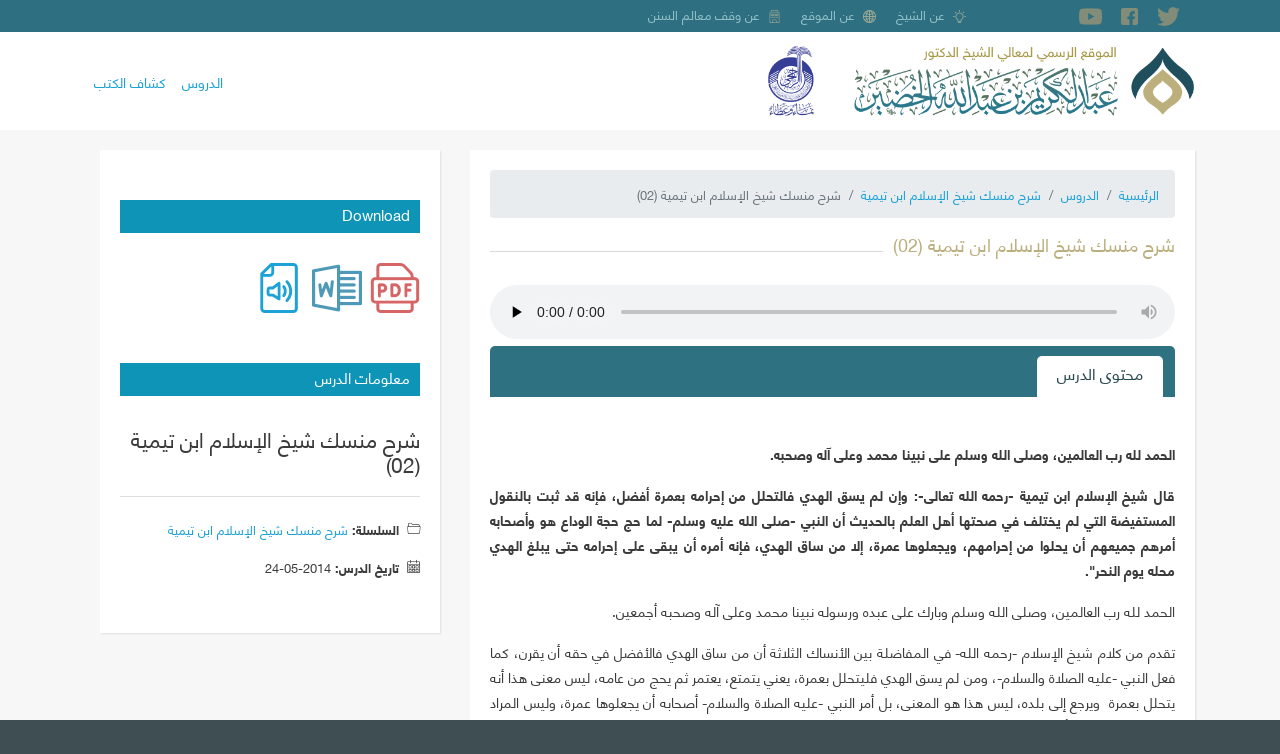

--- FILE ---
content_type: text/html; charset=UTF-8
request_url: https://shkhudheir.com/index.php/scientific-lesson/1029330052
body_size: 95151
content:
<!DOCTYPE html>
<html lang="ar" dir="rtl" prefix="content: http://purl.org/rss/1.0/modules/content/  dc: http://purl.org/dc/terms/  foaf: http://xmlns.com/foaf/0.1/  og: http://ogp.me/ns#  rdfs: http://www.w3.org/2000/01/rdf-schema#  schema: http://schema.org/  sioc: http://rdfs.org/sioc/ns#  sioct: http://rdfs.org/sioc/types#  skos: http://www.w3.org/2004/02/skos/core#  xsd: http://www.w3.org/2001/XMLSchema# ">
  <head>
    <meta charset="utf-8" />
<link rel="canonical" href="https://shkhudheir.com/index.php/scientific-lesson/1029330052" />
<meta name="description" content="الحمد لله رب العالمين، وصلى الله وسلم على نبينا محمد وعلى آله وصحبه.قال شيخ الإسلام ابن تيمية -رحمه الله تعالى-: وإن لم يسق الهدي فالتحلل من إحرامه بعمرة أفضل، فإنه قد ثبت بالنقول المستفيضة التي لم يختلف في صحتها أهل العلم بالحديث أن النبي -صلى الله عليه وسلم- لما حج حجة الوداع هو وأصحابه أمرهم جميعهم أن يحلوا من إحرامهم، ويجعلوها عمرة، إلا من ساق الهدي، فإنه أمره أن يبقى على إحرامه حتى يبلغ الهدي محله يوم النحر&quot;." />
<meta name="Generator" content="Drupal 9 (https://www.drupal.org)" />
<meta name="MobileOptimized" content="width" />
<meta name="HandheldFriendly" content="true" />
<meta name="viewport" content="width=device-width, initial-scale=1, shrink-to-fit=no" />
<meta http-equiv="x-ua-compatible" content="ie=edge" />
<link rel="icon" href="/files/fav.png" type="image/png" />
<link rel="alternate" hreflang="ar" href="https://shkhudheir.com/index.php/scientific-lesson/1029330052" />

    <title>شرح منسك شيخ الإسلام ابن تيمية (02) | الموقع الرسمي لمعالي الشيخ عبد الكريم بن عبد الله الخضير - حفظه الله تعالى -</title>
    <link rel="stylesheet" media="all" href="/files/css/css_da_DBI0-iekd7KAqNJrcwQwXTUsxNueuLaU5Hx1azKU.css" />
<link rel="stylesheet" media="all" href="/files/css/css_EPvaVxPW-u9yI4Z6-z84HhMF5HcV7af6M7O3UrQNVqU.css" />
<link rel="stylesheet" media="all" href="//stackpath.bootstrapcdn.com/bootstrap/4.5.0/css/bootstrap.min.css" />
<link rel="stylesheet" media="all" href="/files/css/css_1LRRAWHWFwdPTMFX1n_8Ydxs8QO-6vxWg0fWSYnufEo.css" />
<link rel="stylesheet" media="print" href="/files/css/css_Y4H_4BqmgyCtG7E7YdseTs2qvy9C34c51kBamDdgark.css" />

    
  </head>
  <body class="layout-one-sidebar layout-sidebar-second page-node-909 path-node node--type-lesson">
    <a href="#main-content" class="visually-hidden focusable skip-link">
      تجاوز إلى المحتوى الرئيسي
    </a>
    
      <div class="dialog-off-canvas-main-canvas" data-off-canvas-main-canvas>
    <div id="page-wrapper">
  <div id="page">
    <header id="header" class="header" role="banner" aria-label="Site header">
                        <nav class="navbar" id="navbar-top">
                        
                  <div class="container">
        <section class="row region region-top-header">
                <div id="block-socialicons" class="block block-d8-misc block-social-block">
    <div class="block-container-inner">
        
                
                    <div class="content">
            <div class="social-icons-wrapper">
  <div class="container">
    <div class="row m-0 w-100">
      <div class="social-inner d-flex w-100">
        <div class="w-100 bd-highlight d-flex">
                      <a href="https://twitter.com/shkhudheir" target="_blank">
              <i class="flaticon-twitter"></i>
            </a>
                                <a href="https://facebook.com/shkhudheir" target="_blank">
              <i class="flaticon-facebook"></i>
            </a>
                                <a href="https://youtube.com/shkhudheir" target="_blank">
              <i class="flaticon-youtube"></i>
            </a>
                                                    <a href="mailto:https://t.me/ShKhudheir" target="_blank">
              <i class="flaticon-telegram"></i>
            </a>
                  </div>
      </div>
    </div>
  </div>
</div>
            </div>
            </div>
</div>
<nav role="navigation" aria-labelledby="block-about-menu" id="block-about" class="d-none d-md-block block block-menu navigation menu--about">
            
  <h2 class="sr-only" id="block-about-menu">نبذة عنّا</h2>
  

        

              <ul block="block-about" class="clearfix menu">
                          <li class="menu-item about-khudheir"
                      >
                    <a href="/index.php/1586325503" data-drupal-link-system-path="node/27">عن الشيخ</a>
                      </li>
                      <li class="menu-item"
                   class="menu-item" id="about-website"
                      >
                    <a href="/index.php/1555412150" data-drupal-link-system-path="node/26">عن الموقع</a>
                      </li>
                      <li class="menu-item"
                   class="menu-item" id="about-maalem"
                      >
                    <a href="/index.php/malem-assunan" data-drupal-link-system-path="node/25">عن وقف معالم السنن</a>
                      </li>
        </ul>
  

  </nav>

        </section>
    </div>


                                  </nav>
                <nav class="navbar container navbar-expand-lg" id="navbar-main">
                        <div id="block-shkhudheir-branding" class="clearfix block block-system block-system-branding-block">
    <div class="block-container-inner">
        
                
              <a href="/" title="الرئيسية" rel="home">
      <img class="logo-ar" src="/themes/custom/shkhudheir/images/logo-ar.png" alt="الرئيسية" />
    </a>
      
    </div>
</div>
<div id="block-arrajhi-logo" class="block block-block-content block-block-contentb14a486a-28bf-44c5-920d-e495022371c5">
    <div class="block-container-inner">
        
                
                    <div class="content">
              <div class="layout layout--onecol">
    <div  class="layout__region layout__region--content">
      
            <div class="field field--name-field-sponsored-logo field--type-image field--label-hidden field__item">  <img src="/files/sponsored-logo/arrajhi-logo.png" width="300" height="463" alt="" loading="lazy" typeof="foaf:Image" />

</div>
      
    </div>
  </div>

            </div>
            </div>
</div>


                          <button class="navbar-toggler navbar-toggler-right" type="button" data-toggle="collapse" data-target="#CollapsingNavbar" aria-controls="CollapsingNavbar" aria-expanded="false" aria-label="Toggle navigation"><span class="navbar-toggler-icon"></span></button>
              <div class="collapse navbar-collapse justify-content-end" id="CollapsingNavbar">
                  <nav role="navigation" aria-labelledby="block-shkhudheir-main-menu-menu" id="block-shkhudheir-main-menu" class="block block-menu navigation menu--main">
            
  <h2 class="sr-only" id="block-shkhudheir-main-menu-menu">Main navigation</h2>
  

        
              <ul block="block-shkhudheir-main-menu" class="clearfix nav navbar-nav">
                    <li class="nav-item">
                          <a href="/lessons" class="nav-link nav-link--lessons" data-drupal-link-system-path="lessons">الدروس</a>
              </li>
                <li class="nav-item">
                          <a href="/books-review" class="nav-link nav-link--books-review" data-drupal-link-system-path="books-review">كشاف الكتب</a>
              </li>
        </ul>
  


  </nav>


                	          </div>
                                          </nav>
          </header>
          <div class="highlighted">
        <aside class="container section clearfix" role="complementary">
            <div data-drupal-messages-fallback class="hidden"></div>


        </aside>
      </div>
            <div id="main-wrapper" class="layout-main-wrapper clearfix">
                  <div id="main" class="container">
          
          <div class="row row-offcanvas row-offcanvas-left clearfix">
              <main class="main-content col" id="content" role="main">
                <section class="section">
                  <a id="main-content" tabindex="-1"></a>
                    <div id="block-breadcrumbs" class="block block-system block-system-breadcrumb-block">
    <div class="block-container-inner">
        
                
                    <div class="content">
            

  <nav role="navigation" aria-label="breadcrumb">
    <ol class="breadcrumb">
                  <li class="breadcrumb-item">
          <a href="/index.php/">الرئيسية</a>
        </li>
                        <li class="breadcrumb-item">
          <a href="/index.php/lessons">الدروس</a>
        </li>
                        <li class="breadcrumb-item">
          <a href="/index.php/index.php/series/459773209">شرح منسك شيخ الإسلام ابن تيمية</a>
        </li>
                        <li class="breadcrumb-item active">
          شرح منسك شيخ الإسلام ابن تيمية (02)
        </li>
              </ol>
  </nav>

            </div>
            </div>
</div>
<div id="block-shkhudheir-page-title" class="block block-core block-page-title-block">
    <div class="block-container-inner">
        
                
                    <div class="content">
            
  <h1 class="title">شرح منسك شيخ الإسلام ابن تيمية (02)</h1>


            </div>
            </div>
</div>
<div id="block-shkhudheir-content" class="block block-system block-system-main-block">
    <div class="block-container-inner">
        
                
                    <div class="content">
            

<article data-history-node-id="909" role="article" about="/index.php/scientific-lesson/1029330052" class="node node--type-lesson node--view-mode-full clearfix">
  <header>
    
        
      </header>
  <div class="node__content clearfix">
      <div class="layout layout--onecol">
    <div  class="layout__region layout__region--content">
      
            <div class="field field--name-field-lesson-mp3 field--type-file field--label-hidden field__item"><div class="audiofield">
      <div class="audiofield-player">
      <audio id="audiofield-audio-player-file-18229-pbqjjowdooanjoxv" preload="none" controls   controlsList="nodownload" >
         <source src="https://shkhudheir.com/files/lesson/mp3/0016_002_%D8%B4%D8%B1%D8%AD_%D9%85%D9%86%D8%B3%D9%83_%D8%B4%D9%8A%D8%AE_%D8%A7%D9%84%D8%A5%D8%B3%D9%84%D8%A7%D9%85_%D8%A7%D8%A8%D9%86_%D8%AA%D9%8A%D9%85%D9%8A%D8%A9.mp3" type="audio/mpeg">
         Your browser does not support the audio element.
      </audio>
      <label for="audiofield-audio-player-file-18229-pbqjjowdooanjoxv">0016_002_شرح_منسك_شيخ_الإسلام_ابن_تيمية.mp3</label>
    </div>
  </div>
</div>
      
    </div>
  </div>

  </div>
</article>

            </div>
            </div>
</div>
<div id="block-quicktabs-lesson-questions" class="block block-quicktabs block-quicktabs-blocklesson-tabs">
    <div class="block-container-inner">
        
                
                    <div class="content">
            <div class="quicktabs-wrapper" id="quicktabs-lesson_tabs"><div class="item-list"><ul class="quicktabs-tabs list-group" role="tablist"><li role="tab" aria-controls="quicktabs-tabpage-lesson_tabs-0" aria-selected="true" id="quicktabs-tab-lesson_tabs-0" tabIndex="-1" class="active محتوى-الدرس list-group-item" tabindex="0"><a href="/index.php/quicktabs/nojs/lesson_tabs/0" class="quicktabs-loaded" data-quicktabs-tab-index="0">محتوى الدرس</a></li></ul></div><div class="quicktabs-main" id="quicktabs-container-lesson_tabs"><div id="quicktabs-tabpage-lesson_tabs-0" class="quicktabs-tabpage" role="tabpanel" aria-labelledby="quicktabs-tab-lesson_tabs-0" tabindex="0">
<div class="quicktabs-block-title"></div>
<div><div class="views-element-container"><div class="view view-lesson-lecture-body view-id-lesson_lecture_body view-display-id-block_1 js-view-dom-id-a0f6319110e27b44454565840b37137f7fc14d5403ed7a8a5e8b21fd684cb391">
  
    
      
      <div class="view-content row">
          <div class="views-row">
    <div class="fields-wrapper">
<div class="views-field views-field-body"><div class="field-content"><p><strong><span>الحمد لله رب العالمين، وصلى الله وسلم على نبينا محمد وعلى آله وصحبه.</span></strong></p><p><strong><span>قال شيخ الإسلام ابن تيمية -رحمه الله تعالى-: وإن لم يسق الهدي فالتحلل من إحرامه بعمرة أفضل، فإنه قد ثبت بالنقول المستفيضة التي لم يختلف في صحتها أهل العلم بالحديث أن النبي -صلى الله عليه وسلم- لما حج حجة الوداع هو وأصحابه أمرهم جميعهم أن يحلوا من إحرامهم، ويجعلوها عمرة، إلا من ساق الهدي، فإنه أمره أن يبقى على إحرامه حتى يبلغ الهدي محله يوم النحر".</span></strong></p><p><span>الحمد لله رب العالمين، وصلى الله وسلم وبارك على عبده ورسوله نبينا محمد وعلى آله وصحبه أجمعين.</span></p><p><span>تقدم من كلام شيخ الإسلام -رحمه الله- في المفاضلة بين الأنساك الثلاثة أن من ساق الهدي فالأفضل في حقه أن يقرن، كما فعل النبي -عليه الصلاة والسلام-، ومن لم يسق الهدي فليتحلل بعمرة، يعني يتمتع، يعتمر ثم يحج من عامه، ليس معنى هذا أنه يتحلل بعمرة  ويرجع إلى بلده، ليس هذا هو المعنى، بل أمر النبي -عليه الصلاة والسلام- أصحابه أن يجعلوها عمرة، وليس المراد بذلك عمرة مفردة، يأتون بعمرة ثم يحلون منها ثم يرجعون إلى بلدانهم، ليس هذا هو المراد؛ إنما يتحللون بعمرة الحل كله، ثم بعد ذلك يحرمون بالحج في اليوم الثامن يوم التروية، والذي منع النبي -عليه الصلاة والسلام- من التحلل هو سوق الهدي، وإلا فالتمتع أفضل.</span></p><p><strong><span>"وكان النبي -صلى الله عليه وسلم- قد ساق الهدي هو وطائفة من أصحابه، وقرن هو بين العمرة والحج فقال: <span class="hadeeth">((لبيك عمرةً وحجاً))</span> ولم يعتمر بعد الحج أحد".</span></strong></p><p><span>لما أحرم النبي -عليه الصلاة والسلام- جاءه الآتي وقال له: "صلِّ في هذا الوادي المبارك، وقل: حجة في عمرة" يعني قارناً، يعني لبي قارناً، والذي يمنعه من إفراد العمرة كما تقدم سوق الهدي<strong>، </strong>فالنبي -عليه الصلاة والسلام- حج قارناً، وإن جاء في صفة حجه أنه حج مفرداً، وأنه حج متمتعاً، وأنه حج قارناً، أشرنا بالأمس إلى وجه الجمع بين هذه الروايات وكلها صحيحة.</span></p><p><span>من قال: حج مفرداً نظر إلى ما كان في أول الأمر، الناس ما كان في بالهم إلا الحج فقط، والنبي -عليه الصلاة والسلام- يقولون: أنه أفرد الحج في أول الأمر، ثم أمر بالقران، هذا قول، ومنهم من قال: أن هذه الرواية محمولة على الصورة، وأن صور الحج المفرد لا تختلف عن صورة حج القارن، وأما بالنسبة لمن قال: إنه حج قارنا كما هو الواقع، وهذا هو الصحيح من فعله -عليه الصلاة والسلام- أنه حج قارناً، وأما من قال: إنه حج متمتعاً، أراد بالتمتع التمتع بمعناه العام، الذي يشمل القران والتمتع، يعني نظير ما يقال في علوم الحديث: يعل هذا الحديث بالانقطاع مثلاً، ومنهم من يقول: مرسل، فلا فرق بين الانقطاع والإرسال إلا من حيث التخصيص الاصطلاحي، وإلا فالإرسال نوع من الانقطاع، ومثله هذا، فمن قال: إنه حج متمتعاً يعني أنه ترفه بترك أحد السفرين فجمع بين النسكين بسفر واحد، وإلا فحقيقة الأمر أنه حج قارناً.</span></p><p><span>"<strong>ولم يعتمر بعد الحج أحد ممن كان مع النبي -صلى الله عليه وسلم- إلا عائشة وحدها؛ لأنها كانت قد حاضت فلم يمكنها الطواف؛ لأن النبي -صلى الله عليه وسلم- قال: <span class="hadeeth">((تقضي الحائض المناسك كلها إلا الطواف بالبيت))</span> فأمرها أن تهل بالحج وتدع أفعال العمرة؛ لأنها كانت متمتعة، ثم إنها طلبت من النبي -صلى الله عليه وسلم- أن يعمرها فأرسلها مع أخيها عبد الرحمن فاعتمرت من التنعيم، والتنعيم هو أقرب الحل إلى مكة، وبه اليوم المساجد التي تسمى (مساجد عائشة)، ولم تكن هذه على عهد النبي -صلى الله عليه وسلم-، وإنما بنيت بعد ذلك علامة على المكان الذي أحرمت منه عائشة، وليس دخول هذه المساجد ولا الصلاة فيها لمن اجتاز بها محرماً لا فرضاً ولا سنة، بل قصد ذلك واعتقاد أنه يستحب بدعة مكروهة، لكن من خرج من مكة ليعتمر فإنه إذا دخل واحداً منها وصلى فيه لأجل الإحرام فلا بأس بذلك، ولم يكن على عهد النبي -صلى الله عليه وسلم- وخلفائه الراشدين أحد يخرج من مكة ليعتمر إلا لعذر، لا في رمضان ولا في غير رمضان، والذين حجوا مع النبي -صلى الله عليه وسلم- ليس فيهم من اعتمر بعد الحج من مكة إلا عائشة كما ذكر، ولا كان هذا من فعل الخلفاء الراشدين، والذين استحبوا الإفراد من الصحابة إنما استحبوا أن يحج في سفرة، ويعتمر في أخرى، ولم يستحبوا أن يحج ويعتمر عقب ذلك عمرة مكية، بل هذا لم يكونوا يفعلونه قط، اللهم إلا أن يكون شيئاً نادراً، وقد تنازع السلف في هذا هل يكون متمتعاً عليه دم أم لا؟ وهل تجزئه هذه العمرة عن عمرة الإسلام أم لا؟"</strong></span></p><p><span>كلام الشيخ -رحمه الله- مفاده أن العمرة بعد الحج لا تشرع ولا تسن، ولا يسن لمن كان بمكة أن يخرج ليعتمر، ولا كان هذا من هديه -صلى الله عليه وسلم- ولا من هدي خلفائه من بعده، أنهم يعتمرون بعد الحج، وحمل -رحمه الله- إعمار عائشة من التنعيم بعد حجها، كما قال ابن القيم أنه جبر لخاطرها، وأن الناس يرجعون لا سيما أزواج النبي -عليه الصلاة والسلام- يرجعن بعمرة متكاملة مفردة وحج كامل مفرد، وترجع هي بعمرة داخلة في الحج، وترى أن في هذا نقصاً عن فعل صواحبها، هذا مفاد كلام شيخ الإسلام، وأن مثل فعل عائشة لا يشرع، ولا شك أن ما فعلته عائشة بأمره -عليه الصلاة والسلام- وبتقريره هي سألت وأمر أخاها أن يعمرها من التنعيم، وحبس الناس انتظاراً لفراغها من عمرتها، ولا يمكن أن يجبر خاطر عائشة على حساب غيرها -عليه الصلاة والسلام- ورضي عنها وأرضاها، يحبس الناس كلهم بعد فراغهم من الحج وإرادة قفولهم إلى بلادهم يجبر الناس كلهم أن ينتظروا عائشة في أمر ليس بمشروع، وإنما هو لمجرد جبر خاطرها، وقد عادت بعمرة وحجة، والحديث دليل دلالة صريحة على أن هذا لا إشكال فيه -إن شاء الله تعالى-، وأن المتابعة بين الحج والعمرة أمر مشروع، جاء فيه الأوامر، وجاء فيه فعل عائشة -رضي الله عنها- بأمره وإقراره -عليه الصلاة والسلام- فمن أراد أن يعتمر بعد الحج لا إشكال في ذلك على ألا يكون ذلك على حساب ما هو أهم من هذه العمرة، ومن كان في مكة وأراد أن يخرج إلى أدنى الحل فيحرم  ويأتي بعمرة، فقد جاء الحث على الإكثار من العمرة <span class="hadeeth">((والعمرة إلى العمرة كفارة لما بينهن))((تابعوا بين الحج والعمرة))</span> كل هذه نصوص تدل على أن الإكثار من هذه العبادة العظيمة شيء مطلوب شرعاً، وأما كونه لم يفعل، الذي لا ينقل لا يستدل به ويكفينا مثل هذا الدليل لمشروعية الخروج من مكة إلى أدنى الحل للعمرة، وأما كونه -عليه الصلاة والسلام- أعمرها جبراً لخاطرها، فلا يمكن أن يتصور هذا بالنسبة لحبس الناس كلهم من أجل جبر خاطرها، وقد أتت بحجة وعمرة، حيث جاءت بعمرة داخلة في حجها، أهلت بالحج وأدخلت الحج على العمرة فصارت قارنة، فيكفي في هذا مشروعية الاعتمار من مكة.</span></p><p><span>والحكم الشرعي يلزم بدليل واحد، ولا يلزم أن يكون له أكثر من دليل، النبي -عليه الصلاة والسلام- حث على العمرة في رمضان، وقال: إنها تعدل حجة معه -عليه الصلاة والسلام-، ومع ذلك لم يعتمر في رمضان، ولا عرف من خلفائه أنهم اعتمروا في رمضان، هل يقال: أن العمرة في رمضان ليست مشروعة؟ يكفينا النص، وتركه -عليه الصلاة والسلام- لهذه العمرة قد يكون أفضل في حقه؛ لأنه يترتب عليه تعطيل ما هو أهم منها، ولو أن شخصاً أنيطت به مصالح المسلمين بعمومهم، ثم قال: إنه يعتمر في رمضان من أجل تحصيل هذا الفضل العظيم، أجر حجة مع النبي -عليه الصلاة والسلام- ويترتب على ذلك تضييع ما أنيط به من المصالح العامة، نقول:  عدم عمرتك أفضل من عمرتك بالنسبة لك، وأما ما ذكره شيخ الإسلام -رحمه الله- وأجلب عليه بما أتي من بيان، فهذا رأيه، وعلى كل حال هو إمام من أئمة المسلمين ويقلده من يقلده من السواد الأعظم، ولا إشكال في هذا؛ لأنه إمام تبرأ الذمة بتقليده؛ لكن الذي نراه أنه لا إشكال في العمرة من مكة استدلالاً بهذا الحديث، ولو لم يكن فيه إلا حبس الناس من أجلها.</span></p><p><strong><span>طالب: هل يمكن أن يستدل بحبس الناس بحديث التيمم؟</span></strong></p><p><span>على ماذا؟<strong></strong></span></p><p><strong><span>طالب: أنه حبس الناس وبحثوا عن العقد.</span></strong></p><p><span>نعم يقول: قد يقال: إن حبْس الناس لا يدل على الوجوب، بدليل أنه حبس الناس بحثاً عن العقد؛ لكن ما مدة هذا الحبس؟ نظروا يميناً وشمالاً ومشوا، أو جلسوا وانتظروا إلى أن وجدوه، عائشة  ذهبت إلى التنعيم، ثمَّ ذهبت إلى المسجد، وطافت وسعت، ورجعت إلى الناس، تحتاج إلى وقت، فالحبس أمره نسبي، فمثل البحث عن العقد لا يستحق ولا خمس دقائق، بينما ذهابه بها على الدابة إلى التنعيم ورجوعه إلى المسجد  يحتاج إلى خمس ساعات، فرق بين هذا وهذا.</span></p><p><span>يقول -رحمه الله-: "ولم يعتمر بعد الحج أحد ممن كان مع النبي -صلى الله عليه وسلم- إلا عائشة وحدها؛ لأنها كانت قد حاضت فلم يمكنها الطواف؛ لأن النبي -صلى الله عليه وسلم- قال: <span class="hadeeth">((تقضي الحائض المناسك كلها إلا الطواف بالبيت))</span> فأمرها أن تهل بالحج وتدع أفعال العمرة؛ لأنها كانت متمتعة، ثم إنها طلبت من النبي -صلى الله عليه وسلم- أن يعمرها فأرسلها مع أخيها عبد الرحمن فاعتمرت من التنعيم، والتنعيم هو أقرب الحل إلى مكة، وبه اليوم المساجد التي تسمى (مساجد عائشة) ولم تكن هذه على عهد النبي -صلى الله عليه وسلم-، وإنما بنيت بعد ذلك علامة على المكان الذي أحرمت منه عائشة، وليس دخول هذه المساجد ولا الصلاة فيها لمن اجتاز بها مُحرماً لا فرضاً ولا سنة، بل قَصْدُ ذلك واعتقاد أنه يستحب بدعة مكروهة" يعني أن التنعيم ليس بميقات للعمرة المكية، وإن جعله بعضهم ميقاتا للعمرة المكية، وأضافه إلى المواقيت الخمسة.</span></p><p><span>واطلعت على مطوية في أعمال الحج، وأضاف التنعيم إلى المواقيت، ووزعت توزيعاً رسمياً، وهذا خطأ، التنعيم ليس من المواقيت، لو ذهبت إلى عرفة، لو ذهبت إلى الجعرانة، لو ذهبت إلى أدنى الحل من أي جهة كانت كفى، وليس التنعيم مقصوداً لذاته، وإنما هو أيسر وأسهل بالنسبة لمكانهم.</span></p><p><span>"بل قصد ذلك واعتقاد أنه يستحب بدعة مكروهة؛ لكن من خرج من مكة ليعتمر فإنه إذا دخل واحداً منها وصلى فيه لأجل الإحرام" قوله: "صلى فيه لأجل الإحرام"، يدل على أن الإحرام له صلاة، وسيأتي في كلام الشيخ ما يبين هذا، وفيه نوع مخالفة.</span></p><p><span>"لأجل الإحرام فلا بأس بذلك، ولم يكن على عهد النبي -صلى الله عليه وسلم- وخلفائه الراشدين أحد يخرج من مكة ليعتمر إلا لعذر" ما العذر؟ يخرج من مكة ليعتمر إلا لعذر ما العذر؟</span></p><p><strong><span>طالب: حديث عائشة.</span></strong></p><p><span>يعني مثل فعلها؟ يعني إذا وقع له مثل ما وقع لعائشة يعتمر، لا هو ما يرى هذا لأحد بعد عائشة، يعني كل إنسان وقع في نفسه أنه لم يأت بعمرة مفردة يخرج إلى الحل ويعتمر؟ الكلام يدل على غير هذا.</span></p><p><strong><span>طالب: من حبس عن العمرة كما حبست عائشة عن العمرة.</span></strong></p><p><span>حسبت، وقد أدخلت العمرة على الحج وصارت قارنة، وأتت بحج وعمرة، وقد عُدت عمرة النبي -عليه الصلاة والسلام- التي مع حجته من عُمَرِه الأربع -عليه الصلاة والسلام-، "إلا لعذر" ما أدري ما هذا العذر؟.</span></p><p><strong><span>طالب: كالنذر.</span></strong></p><p><span>مسألة نذر أوما نذر هذه مسألة بدليل آخر، أما أن تخرج بعذر ما أدري ما العذر؟ يحتاج إلى مزيد تأمل.</span></p><p><span>"ولم يكن على عهد النبي -صلى الله عليه وسلم- وخلفائه الراشدين أحد يخرج من مكة ليعتمر إلا لعذر لا في رمضان ولا في غير رمضان" المكي ألا يعتمر في رمضان؟ لينال حجة مع النبي -عليه الصلاة والسلام-، كلام الشيخ يشمله، لا أحد يخرج من مكة، يعني كون الإنسان يخرج مراراً متتابعة، قال بعض أهل العلم: بمنعه؛ لكن يخرج مرة للتنعيم ويأتي بعمرة في رمضان لينال ما جاء في الخبر: أنها تعدل حجة مع النبي -عليه الصلاة والسلام- الشيخ كلامه يشمل رمضان وغير رمضان، فكلامه منصب على أن من كان بمكة ليس عليه عمرة، لكن ماذا عما إذا خرج وأتى بعمرة؟ وماذا عما إذا كرر هذه العمرة؟ فنقول: كله خير إلا أن يعوق عن تحصيل ما هو أعظم، والمسألة مسألة مفاضلة بين العبادات.</span></p><p><span> الإنسان إذا خرج إلى التنعيم وأتى بعمرة، خرج إلى الجعرانة وأتى بعمرة ما الذي يفوته من مصالح؟ ولو جلس في المسجد وطاف سبعة أشواط وتلا مثلاً خمسة أجزاء ودعاء بما شاء من الدعاء، أيهما أفضل هذا أو يخرج ليأتي بعمرة؟ المسألة مسألة مفاضلة بين العبادات، ويقال مثل هذا في جميع العبادات، شخص يسأل يقول: هل أعمر الوقت بالصلاة أو بالتلاوة؟ شخص مغرم بقراءة القرآن لا يشبع منه أبداً، ديدنه ليلاً ونهاراً، نقول: هذا عمل فاضل، وكل حرف بعشر حسنات؛ لكن ما الذي يفوته من المصالح الراجحة فالمسألة مسألة مفاضلة بين هذه العبادات، يعني لو قال: والله أنا سأخرج عن الحرم إلى الحل، إما آتي بعمرة من أدنى الحل من التنعيم أو أخرج إلى تلك المطاعم التي على طريق جدة، وأتعشى أنا وزملائي ونرتاح وننبسط ساعتين أيهما أفضل؟ <span></span></span></p><p><span>كل في مكة، لم يكن أحد يخرج على عهد النبي -عليه الصلاة والسلام-، نقول: هذه بدعة؟ المسألة مسألة مفاضلة بين العبادات، وقرر هذا جمع من أهل العلم، فقالوا أنه إذا كان يعوقه هذا عمَّا هو أهم فلا يخرج،  حتى قال بعضهم: يخرج بضعة أميال ويضيع ما هو أهم من ذلك، فهذا دليل على أن المسألة إذا لم يترتب عليها تضييع فإنها مشروعة، والنصوص العامة التي جاءت في الحث من الإكثار من الحج العمرة تتناول هذا <span class="hadeeth">((العمرة إلى العمرة))</span>، مثل الصلوات الخمس، مثل الجمعة إلى الجمعة، مثل رمضان إلى رمضان، كلها كفارات لما بينها.</span></p><p><span>يقول: "ولا كان هذا من فعل الخلفاء الراشدين، والذين استحبوا الإفراد من الصحابة إنما استحبوا أن يحج في سفرة، ويعتمر في أخرى، ولم يستحبوا أن يحج ويعتمر عقب ذلك عمرة مكية، بل هذا لم يكونوا يفعلونه قط اللهم إلا أن يكون شيئاً نادراً" يعني حفظ عن بعضهم أنه فعل، وأصل فعله حديث عائشة، وقد تنازع السلف في هذا.</span></p><p><span>نعم يقول: "وقد تنازع السلف في هذا هل يكون متمتعاً عليه دم أم لا؟" صورة التمتع الذي يجب به الدم أن يأتي بعمرة قبل الحج، يقدم إلى مكة بعمرة، يتحلل منها التحلل التام، ثم يحرم يوم التروية بالحج، وحينئذ يلزمه الهدي، هدي التمتع؛ لكن إذا حج مفرداً، ثم اعتمر بعده إذا قلنا: إن العلة في هدي التمتع الترفه بترك أحد السفرين، قلنا: حصل هذا ويلزمه الدم، وإذا قلنا: إن هذا لا يشمله صورة التمتع لا العامة ولا الخاصة، فليس بقارن بين النسكين، وليس بمتمتع التمتع الخاص، والدم إنما يلزم القارن والمتمتع، وهذا ليس بمتمتع تمتعاً خاصاً، وليس بقارن فلا يلزمه دم، الذي قال يلزمه دم، قال: إن السبب موجود، فهو إنما سافر مرة واحدة للحج والعمرة معاً، كالمتمتع والقارن.</span></p><p><span>"وهل تجزئه هذه العمرة عن عمرة الإسلام أم لا؟" لا شك أن الذي يقول: إن هذه العمرة بدعة يقول: لا تجزئه، والذي يقول: شرعية يقول: تجزئه، ما المانع؟ وقد أتى بعمرة تامة بأركانها وشروطها وواجباتها والحمد لله ، ما الذي يمنع أن تكون هذه العمرة مجزية لا سيما وقد أمر النبي -عليه الصلاة والسلام- عبد الرحمن بن أبي بكر أن يعمر أخته من التنعيم؟.</span></p><p><span>"<strong>وقد اعتمر النبي -صلى الله عليه وسلم- بعد هجرته أربع عمر، عمرة الحديبية، وصل إلى الحديبية، والحديبية وراء الجبل الذي بالتنعيم عند مساجد عائشة، عن يمينك وأنت داخل إلى مكة، فصده المشركون عن البيت فصالحهم، وحل من إحرامه وانصرف، وعمرة القضية اعتمر من العام القابل، وعمرة الجعرانة فإنه كان قد قاتل المشركين بحنين، وحنين من ناحية المشرق من ناحية الطائف؛ وأما بدر فهي بين المدينة وبين مكة، وبين الغزوتين ست سنين؛ ولكن قرنتا في الذكر؛ لأن الله تعالى أنزل فيهما الملائكة لنصر النبي -صلى الله عليه وسلم- والمؤمنين في القتال، ثم ذهب فحاصر المشركين بالطائف، ثم رجع وقسم غنائم حنين بالجعرانة، فلما قسم غنائم حنين اعتمر من الجعرانة، داخلاً إلى مكة لا خارجاً منها للإحرام، والعمرة الرابعة مع حجته فإنه قرن بين العمرة والحج باتفاق أهل المعرفة بسنته، وباتفاق الصحابة على ذلك، ولم ينقل عن أحد من الصحابة أنه تمتع تمتعاً حل فيه، بل كانوا يسمون القران تمتعاً، ولا نقل عن أحد من الصحابة أنه لما قرن طاف طوافين وسعى سعيين، وعامة المنقول عن الصحابة في صفة حجته ليست بمختلفة، وإنما اشتبهت على من لم يعرف مرادهم، وجميع الصحابة الذين نقل عنهم أنه أفرد الحج: كعائشة وابن عمر وجابر، قالوا: إنه تمتع بالعمرة إلى الحج، فقد ثبت في الصحيحين عن عائشة وابن عمر بإسناد أصح من إسناد الإفراد، ومرادهم بالتمتع القران، كما ثبت ذلك في الصحاح أيضاً".</strong></span></p><p><span>جاء في الأحاديث الصحيحة أن النبي -عليه الصلاة والسلام- أعتمر أربع عمر، ذكر ابن عمر أن النبي -عليه الصلاة والسلام- اعتمر في رجب، واستدركت عليه عائشة، وردت عليه، وقالت: ما اعتمر النبي -عليه الصلاة والسلام- إلا هو معه، تعني ابن عمر، وما اعتمر في رجب قط، إنما اعتمر العمرة التي صد عنها في الحديبية، وعمرة القضاء، وعمرة الجعرانة، والعمرة التي كانت مع حجه -عليه الصلاة والسلام- عمرة الحديبية وصل إلى الحديبية، والحديبية وراء الجبل الذي بالتنعيم عند مساجد عائشة عن يمينك وأنت داخل إلى مكة، يعني قريب من مكان يسمى الشميسي، وبعضهم يقول: الحديبية هي الشميسي، وعلى كل حال هي حد الحرم، وهي من الحل، "عن يمينك وأنت داخل إلى مكة فصده المشركون عن البيت فصالحهم، وحل من إحرامه وانصرف" وهذه عدت عمرة من عمره -عليه الصلاة والسلام-، وإن لم يؤدِ أفعالها؛ لأن تركه وعدم إتمام هذه العمرة ليس في يده، وعلى هذا من قصد عملاً صالحاً فصد عنه وحرص عليه، وبذل الأسباب، ثم صد عنه فله الأجر الكامل، ومع ذلك لا يفرح لكونه صد عنه، فمن فرح لكونه صد عنه يحصل له أجر أو ما يحصل؟ </span></p><p><strong><span>طالب:........</span></strong></p><p><span>هو حريص على ذلك أشد الحرص، وصده يحز في نفسه؛ لأنه جاء لهذا العمل راغباً فيه، أما من فرح بأنه صد ومنع فلا يحصل له مثل هذا الأجر، والذي يظن أن مثل هذا إنما فعل هذا الفعل ليقال، ولو كان الباعث عليه وجه الله -جل وعلا- والثواب ما فرح بصده عنه، وهذه مسألة يحتاج إليها في كثير من الأعمال، فالإنسان إذا قصد المسجد ليصلي فوجد المسجد مغلقا، لترميم أو غيره، وليس بجواره مسجد قريب، بحث عن جماعة ما وجد، هذا له أجر كامل، حتى جاء في سنن أبي داود أن من قصد الجماعة فوجدهم قد صلوا فله مثل أجرهم؛ لكن لا يعني هذا أن من فرط ويعرف أن الصلاة تفوته ثم بعد ذلك يذهب إلى المسجد بعد علمه بخروج الناس من المسجد يقول: ليحصل له أجر، ليس الأمر كذلك، والمسألة مردها إلى النية، <span class="hadeeth">((وإنما لكل امرئ ما نوى))</span> وعمرة القضية اعتمرها النبي-عليه الصَّلاةُ والسَّلامُ- من العام القابل؛حيث اتفقوا في بنود الصلح على أن يعتمر من العام القابل، وبالفعل اعتمر السنة التي تليها في السنة السابعة، اعتمر وجلس المشركون حول البيت من جهة الحجر فجاء النبي -عليه الصلاة والسلام- هو وأصحابه وطافوا، وقال المشركون: يقدم محمد وأصحابه وقد وهنتهم حمى يثرب، فأمرهم بالرمل في تلك العمرة من الحجر الأسود إلى الركن اليماني ويمشون بين الركنين؛ لأن المشركين لا يرونهم، هل نقول: إنَّ الرسول -عليه الصلاة والسلام- راءا المشركين بهذا العمل؟ فإنه لما خفي عن أنظارهم مشى فكان الرمل من أجلهم، نقول: الرمل لذاته ليس بعمل شاق في الأصل، وإنما فعله النبي -عليه الصلاة والسلام- لإغاظتهم، وإغاظتهم مشروعة، وكونهم لا يرونه رفق بأصحابه فأمرهم أن يمشوا بين الركنين، بينما في حجة الوداع حيث لا يوجد من يقول: إن محمداً وأصحابه قد وهنتهم حمى يثرب إلى آخر ما قالوا، رمل من الركن، من الحجر إلى الحجر، استوعب الشوط بالرمل، فهذه المقالة ارتفعت، ولا يوجد أحد يقول مثل هذا الكلام، وبقي حكم الرمل مشروعاً مسنوناً اقتداءً بفعله -عليه الصلاة والسلام-، وهذا من الأحكام التي شرعت لعلة وارتفعت العلة وبقي الحكم، كالخوف بالنسبة للقصر، شرع لعلة</span><span> <span class="ayat">وإذا  </span></span><span class="ayat">ﯾ</span><span class="ayat">   </span><span class="ayat">ﯿ</span><span class="ayat">  </span><span class="ayat">ﰀ</span><span class="ayat">  </span><span class="ayat">ﰁ</span><span class="ayat">  </span><span class="ayat">ﰂ</span><span class="ayat">  </span><span class="ayat">ﰃ</span><span class="ayat">  </span><span class="ayat">ﰄ</span><span class="ayat">  </span><span class="ayat">ﰅ</span><span class="ayat">  </span><span class="ayat">ﰆ</span><span class="ayat">  </span><span class="ayat">ﰇ</span><span class="ayat">  إن خفتم  أن  </span><span class="ayat">ﰋ</span><span class="ayat">   </span><span class="ayat">ﰌ</span><span class="ayat">  </span><span class="ayat">ﰍ</span><span class="ayat">ﰎ  </span><span class="ayat">ﰕ</span><span class="ayat">    النساء: ١٠١</span><span></span><span></span><span><span></span><span></span> </span><span>ومع ذلك ارتفع الخوف وبقي الحكم، ولهما نظائر كثيرة، المقصود أن الرمل هذا سببه، وما زال مشروعاً، وإن كان بعضهم يقول: ما ارتفعت علته يرتفع حكمه، فهذا قول ضعيف جداً؛ لأن النبي -صلى الله عليه وسلم- كرره في حجة الوداع، رمل في حجة الوداع، ولا يوجد من يقول: إن محمداً وأصحابه قد وهنتهم حمى يثرب.</span></p><p><span>وعمرة القضية اعتمر من العام القابل، وعمرة  الجِعرانة أو الجِعرَّانة بالتخفيف والتشديد،  كان-عليه الصَّلاةُ والسَّلامُ- قد قاتل المشركين بحنين، فلما فتح مكة خرج منها لقتال المشركين بحنين، وحنين من ناحية المشرق، من ناحية الطائف، يعني قريبة جداً من الشرائع، وأما بدر -هذا استطراد من الشيخ -رحمه الله- على عادته- أما بدر فهي بين المدينة وبين مكة وبين الغزوتين ست سنين، ما الداعي لذكر بدر هنا؟ قرن الشيخ بين حنين وبدر في الذكر لاقترانهما في النص فقد قرنتا في الذكر؛ لأن الله تعالى أنزل فيهما الملائكة لنصر النبي -عليه الصلاة والسلام- والمؤمنين في القتال، فلوجود المشابهة قرنتا في الذكر، ثم ذهب فحاصر المشركين في الطائف، ثم رجع وقسم غنائم حنين في الجعرانة، فلما قسم غنائم حنين اعتمر من الجعرانة داخلاً إلى مكة، لا خارجاً منها للإحرام، وكل هذا يريد منه الشيخ -رحمه الله- تقرير ما يراه من أن المكي ليس له أو ليس عليه أن يعتمر، فليس على المكي عمرة، ولا يشرع له الخروج منها ليعتمر.</span></p><p><span>والعمرة الرابعة: مع حجته فإنه قرن بين العمرة والحج باتفاق أهل المعرفة بسنته، وباتفاق الصحابة على ذلك، وأمَّا العمرة التي أشار إليها ابن عمر، وخبره في الصحيح، وأنها عمرة في رجب، بعضهم يثبت العمرة الرجبية، وليس هذا الإثبات خاصا بالصوفية، بل يثبته بعض من يعتد بقوله من أهل العلم،  وإثبات ابن عمر خبر صحيح يكفي في إثبات هذه العمرة، ولو نفته عائشة؛ لأن المثبت مقدم على النافي؛ لكن جمهور أهل العلم على اعتماد قول عائشة -رضي الله عنها-.</span></p><p><span>"ولم ينقل عن أحد من الصحابة أنه تمتع تمتعاً حل فيه" يعني أتى بالعمرة الكاملة وحل منها الحل كله، ثم أحرم بالحج، ما نقل عنه -عليه الصلاة والسلام- ذلك، ولم ينقل عن أحد من الصحابة أنه فعل ذلك، نعم، نقل عنه أنه تمتع، ومن قال بأن النبي -عليه الصلاة والسلام- حل وأحرم بالحج بناءً على هذه اللفظة، فاللفظة إنما يراد بها التمتع بمعناه العام.</span></p><p><span>"بل كانوا يسمون القران تمتعاً، ولا نقل عن أحد من الصحابة أنه لما قرن طاف طوافين، وسعى سعيين" طاف طوافا للعمرة، وطاف طوافا للحج، وسعى سعيا للعمرة، وسعى سعيا للحج، هذه صورة التمتع؛ لكن النبي -عليه الصلاة والسلام- طاف طواف القدوم، وسعى معه سعي الحج، وأما الذين جمعوا بين الحج والعمرة، فطافوا بين الصفا والمروة طوافاً واحداً، النبي -عليه الصلاة والسلام- لم يكرر هذا السعي، وهذا في حق كل قارن، ولو ضاق عليه الوقت، ولم يتمكن من طواف القدوم كفاه طواف واحد، وسعي واحد، كالمفرد تماماً، والمفرد له أن يطوف طواف القدوم مثل القارن، ثم يسعى بعده سعي الحج، ويكون طواف الإفاضة في يوم النحر.</span></p><p><span>وأما من تمتع فإنه يلزمه أن يطوف مرتين، ويسعى مرتين، للانفصال التام بين النسكين، وإن كان شيخ الإسلام -رحمه الله- يرى أن المتمتع يكفيه سعي واحد، على ما سيأتي.</span></p><p><span>"ولا نقل عن أحد من الصحابة أنه لما قرن طاف طوافين، وسعى سعيين، وعامة المنقول عن الصحابة في صفة حجه ليست بمختلفة" يعني الألفاظ الثلاثة ليست بمختلفة، وإنما اشتبهت على من لم يعرف مراده، وجميع الصحابة الذين نقل عنهم أنه أفرد الحج لا شك أن من عرف حقيقة الأمر، وجمع الطرق واطلع عليها لا يشكل عليه شيء، لكن المبتدئ الذي يقرأ مثل هذه الأمور أو لا يجمع طرق هذه الأخبار، لا شك أنها مربكة بالنسبة له، واحد يقول: تمتع، واحد يقول: أفرد، واحد يقول: قرن، وكلها صحيحة ثابتة، هذا لا شك أنه تعارض لكنه تعارض في الظاهر، وأما في الباطن فلا.</span></p><p><span>"وجميع الصحابة الذين نقل عنهم أنه أفرد الحج كعائشة وابن عمر وجابر، قالوا: إنه تمتع بالعمرة إلى الحج فقد ثبت في الصحيحين عن عائشة وابن عمر بإسناد أصح من إسناد الإفراد، ومرادهم بالتمتع القران، كما ثبت ذلك في الصحاح أيضاً"، وأشرنا إلى مثل هذا مراراً.</span></p><p><strong><span>"فصل: فإذا أراد الإحرام فإن كان قارناً قال: لبيك عمرة وحجاً، وإن كان متمتعاً قال: لبيك عمرة متمتعاً بها إلى الحج، وإن كان مفرداً قال: لبيك حجة، أو قال: اللهم إني أوجبت عمرة وحجاً أو أوجبت عمرة أتمتع بها إلى الحج، أو أوجبت حجاً أو أريد الحج، أو أريدهما، أو أريد التمتع بالعمرة إلى الحج، فمهما قال شيئاً من ذلك أجزأه باتفاق الأئمة، ليس في ذلك عبارة مخصوصة، ولا يجب شيء من هذه العبارات باتفاق الأئمة، كما لا يجب التلفظ بالنية في الطهارة والصلاة والصيام باتفاق الأئمة، بل متى لبى قاصداً للإحرام انعقد إحرامه باتفاق المسلمين، ولا يجب عليه أن يتكلم قبل التلبية بشيء، ولكن تنازع العلماء: هل يستحب أن يتكلم بذلك؟ كما تنازعوا هل يستحب التلفظ بالنية في الصلاة؟ والصواب المقطوع به أنه لا يستحب شيء من ذلك، فإن النبي -صلى الله عليه وسلم- لم يشرع للمسلمين شيئاً من ذلك، ولا كان يتكلم قبل التكبير بشيء من ألفاظ النية، لا هو ولا أصحابه، بل لما أمر ضباعة بنت الزبير بالاشتراط، قالت: فكيف أقول؟ قال: <span class="hadeeth">((قولي: لبيك اللهم لبيك، ومحلي من الأرض حيث تحبسني))</span> رواه أهل السنن وصححه الترمذي ولفظ النسائي: إني أريد الحج فكيف أقول؟ قال: <span class="hadeeth">((قولي: لبيك اللهم لبيك، ومحلي من الأرض حيث تحبسني، فإن لك على ربك ما استثنيت))</span> وحديث الاشتراط في الصحيحين؛ لكن المقصود بهذا اللفظ أنه أمرها بالاشتراط في التلبية، ولم يأمرها أن تقول قبل التلبية شيئاً لا اشتراطاً ولا غيره، وكان يقول في تلبيته: <span class="hadeeth">((لبيك عمرة وحجاً))</span> وكان يقول للواحد من أصحابه: <span class="hadeeth">((بم أهللت؟))</span> وقال في المواقيت: <span class="hadeeth">((مهل أهل المدينة ذو الحليفة، ومهل أهل الشام الجحفة، ومهل أهل اليمن يلملم، ومهل أهل نجد قرن المنازل، ومهل أهل العراق ذات عرق، ومن كان دونهن فمهله من أهله))</span> والإهلال هو التلبية، فهذا هو الذي شرع النبي -صلى الله عليه وسلم- للمسلمين التكلم به في ابتداء الحج والعمرة، وإن كان مشروعاً بعد ذلك، كما تشرع تكبيرة الإحرام، ويشرع التكبير بعد ذلك عند تغير الأحوال، ولو أحرم إحراماً مطلقاً جاز، فلو أحرم بالقصد للحج من حيث الجملة ولا يعرف هذا التفصيل جاز، ولو أهل ولبى كما يفعل الناس قصداً للنسك، ولم يسم شيئاً بلفظه، ولا قصد بقلبه لا تمتعاً ولا إفراداً ولا قراناً صح حجه أيضاً وفعل واحداً من الثلاثة، فإن فعل ما أمر به النبي -صلى الله عليه وسلم- أصحابه كان حسناً".</span></strong></p><p><span>يقول المؤلف -رحمه الله تعالى-: "فصل فإذا أراد الإحرام"، تجرد واغتسل، ولبس ثوبي الإحرام، وقصده فهل يقول: اللهم إني نويت أن أحرم أو أدخل في الإحرام؟ أو اللهم إني أريد نسك كذا؟ لم يرد شيء من هذا البتة لا في الحج ولا في العمرة، ولا في الصلاة ولا في الصيام ولا غيرها.</span></p><p><span>يقول: "فإذا أراد الإحرام فإن كان قارناً قال: لبيك عمرة وحجاً، وإن كان متمتعاً قال: لبيك عمرة" يكفي هذا أو لا بد أن يقول: لبيك عمرة متمتعاً بها إلى الحج؟ يكفي هذا؛ لأنه الآن سيأتي بعمرة فقط، ثم بعد ذلك يهل بالحج، لكن لو أشار إلى أنه سوف يحج لا يضر، لو قال: لبيك عمرة متمتعاً بها إلى الحج.</span></p><p><span>وهل يختلف الأمر فيما إذا قال: لبيك عمرة عما لو قال: لبيك عمرة متمتعاً بها إلى الحج فيما لو أراد الرجوع بعد عمرته؟ المسألة التي أشرنا إليها بالأمس، يعني لو قال: لبيك عمرة فقط، وفي نيته أن يحرم يوم التروية بالحج، وقد حج حجة الإسلام، أو قال: لبيك عمرة متمتعاً بها إلى الحج، يختلف أو ما يختلف؟ </span></p><p><strong><span>طالب: لأن الأصل بما نوى، كما سيقرر الشيخ، الأصل بما نوى........</span></strong></p><p><span> المسألة مسألة النية قبل الدخول والشروع بالشيء، قرر الشيخ  في درس الأمس أنه لا أثر له، فقاصد الجمعة مثلا لا يمكن أن يسمى أنه الآن في الجمعة، ولا يجوز له أن ينصرف ولا كذا، ولا كذا، ولا يفعل ما يفعل حتى يحرم بالجمعة، والدخول في الحج إنما يكون يوم التروية؛ لكن لو قال: لبيك عمرة، وفي نيته أن يحج من هذه السنة، ويحرم بالحج يوم التروية، فرأى الزحام الشديد لما أدى العمرة وفرح فرحاً شديداً أن أنهى الطواف والسعي سالماً، وقال: السنة هذه زحام شديد، والآن أتممت ووفيت بما دخلت فيه وأرجع، و نحج سنة ثانية -إن شاء الله- إذا خف الناس، فهو ما نوى الدخول في النسك إلى الآن؛ لأن نية الدخول إنما تكون بمباشرة الفعل، يعني إذا نواه في يوم التروية نعم دخل في النسك؛ لكن لو جاء شخص، الشيء الذي لا يشك في منعه أنه حج قارناً، ولم يسق الهدي فقال: التمتع أفضل، فقلب القران إلى تمتع، فطاف وسعى وقصر للعمرة، ولبس حل الحل كله، ثم قال: أريد أن أخرج، أن أرجع، يجوز أو ما يجوز؟ هو دخل في الحج من الأصل، وأجيز له أن يغير النية إلى الأفضل، فاكتفاؤه بالعمرة حينئذ لا يجوز، ولا يكفي؛ لأنه لا يجوز له أن يرجع من الأعلى إلى الأسفل إلا لعذر شرعي كالحائض مثلاً أو من ضاق عليه الوقت.</span></p><p><strong><span>طالب: المتمتع تكفيه العمرة؟</span></strong></p><p><span>إذا لم يذكر الحج في الدخول في النسك الأصلي، يعني إذا قال: متمتعاً بها إلى الحج، يعني اتجه القول بمنعه، لكن لو قال: لبيك عمرة فقط، وفي نيته أن يحرم يوم التروية، هذا لا أحد يلزمه بالحج؛ لأنه أتى بالنسك الذي نواه وقصده، وحل منه الحل كله، وأما مجرد تبييت النية، هو مبيت للنية من بيته، ولا أحد يلزمه بالحج بمجرد التبييت.</span></p><p><strong><span>طالب: لكن يا شيخ الله يحفظكم ما هو الفرق بين تبييت النية عندما يخرج من بيته وتبييت النية من عند الميقات؟</span></strong></p><p><span>من عند الميقات؛ لكن حتى لو كان مكيا يبيت النية أن يحج السنة هذه وما حج، يلزمه؟ حكمه حكم المكي ما يلزمه.</span></p><p><strong><span>طالب: يعني ما دخل في الحرم بهذه الطريقة؟</span></strong></p><p><span>دخل الحرم بالنية المفردة، وصرح بهذه النية: لبيك عمرة، نفرق بين الألفاظ، يعني لو جاء وقال: لبيك عمرة متمتعاً بها إلى الحج، هذا الذي يظهر والمتجه أنه ليس له أن يرجع، ومثله فيما لو أحرم قارناً، ثم بعد ذلك قال: النبي -عليه الصلاة والسلام- لما دخلوا مكة أمر أصحابه أن يجعلوها عمرة، أنا أريد أن أفعل مثلهم، ثم بعد ذلك أتم العمرة، وقال: أنا حللت الحل كله، فمن يلزمني بالحج، مثل هذا لا يجوز؛ لأنه دخل في الحج وعدوله من الحج إلى العمرة هذا إلى الأفضل.</span></p><p><strong><span>طالب: لو أنه وصل إلى الميقات مثلاً وعقد في قلبه أن يدخل في العمرة، لكن ما تلفظ، بقوله لبيك عمرة، ولا تلفظ أيضاً بالتلبية.</span></strong></p><p><span>وباشر أفعالها، يكفي، كما لو لبس الإحرام يوم التروية ولا تلفظ بشيء، باشر الأفعال، لكن نعم ما باشر أفعال حج.</span></p><p><strong><span>طالب: إذن لو قال لبيك اللهم عمرة متمتعاً بها إلى الحج أو قال لبيك عمرة، هو كان ناوياً في قلبه أصلاً أنه سيتمتع.....</span></strong></p><p><span>الآن نفرق بين (لبيك عمرة فقط)...</span></p><p><strong><span>طالب: إذن لا فرق بينهما.</span></strong></p><p><span>هناك فرق، الشيخ يأتي كلامه.</span></p><p><span>أو قال: "اللهم إني أوجبت عمرة وحجاً، أو أوجبت عمرة أتمتع بها إلى الحج، أو أوجبت حجاً، أو أريد الحج أو أريدهما، أو أريد التمتع بالعمرة إلى الحج، فمهما قال من ذلك أجزأه باتفاق الأئمة" يعني شخص ذهب إلى مكة ومر بالميقات وتجرد واغتسل ولبس، ما تكلم بكلمة، ودخل المسجد وطاف سبعة أشواط ما تكلم بكلمة، وسعى بين الصفا والمروة ما تكلم بكلمة، وقصر من شعره، هذه عمرة أو ليست بعمرة؟ تجزئه أو ما تجزئه؟ تجزئه؛ لأن هذا الكلام كله سنن إلا عند الحنفية الذين يقولون: لا ينعقد النسك إلا بالتلبية.</span></p><p><span>فمباشرة الفعل أقوى من القول؛ لكن القول للدلالة على الفعل، فمهما قال أجزأه باتفاق الأئمة ليس في ذلك عبارة مخصوصة؛ لأن مثل هذا الكلام كوننا نذكره  لأنه يريح الطالب، ويريح العامة،  كثير من العامة أسئلتهم: والله نسيت أكبر، نسيت أقول كذا، نسيت أفعل كذا، أنت إذا قيل لك: دخلت الحرم وطفت سبعة أشواط، وسعيت تمت عمرتك، لكن فرطت في سنن كثيرة؛ لكن لا أثر لها في إبطال العمرة، هذا يريح في كثير من الأسئلة، أكثر الأسئلة ترد: والله أنا نسيت أرفع يدي، أنا نسيت أكبر، أنا نسيت أذكر، أنا نسيت أقول: ربنا آتنا في الدنيا حسنة، أو أنا نسيت أقول كذا إلى آخره، فمثل هذه قاعدة عامة تريح من كثير من هذه الإشكالات، ولا يقال مثل هذا ليُفعل أبداً، الذي يفعل مثل هذا قد فرط في أمور كثيرة. </span></p><p><span>يقول: "أجزأه ذلك باتفاق الأئمة، ليس في ذلك عبارة مخصوصة، ولا يجب شيء من هذه العبارات باتفاق الأئمة" يعني ليس مثل الصلاة لا تنعقد إلا بلفظ الله أكبر، كما لا يجب التلفظ بالنية في الطهارة والصلاة والصيام باتفاق الأئمة؛ لكن هل يستحب؟  أئمة السلف من الصحابة والتابعين ومن تبعهم بإحسان لا يعرف عنهم شيء من ذلك، وإنما الكلام في متأخري الأتباع، أتباع الأئمة.</span></p><p><span>"بل متى لبى قاصداً للإحرام انعقد إحرامه باتفاق المسلمين، ولا يجب عليه أن يتكلم قبل التلبية بشيء"يعني  لو أحرم إحراما مطلقا، لبى وما يدري هل يلبي بحج أو عمرة؟ يصح و يصرفه قبل الشروع بطواف العمرة، "ولو لبى بما أحرم به فلان، لبيك بإحرام كإحرام فلان"، ثم بعد ذلك ما وجده إلا بعد عرفة، أو نفترض أن هذا الشخص ما حج هذه السنة، بحث عنه ولم يجده، يصرف إلى أكمل الأنواع إن رغب فيه، إن كانت لديه قدرة على الهدي، وإلا يخير؛ لأن من علق عليه لم يحج، فأقل الأنواع أفضل من عمل فلان؛ لكن لو قدر أن فلانا حج متمتعا، لبيك بما أحرم به فلان، وفلان حج متمتعا؛ لكن ما تيسر له رؤيته، عرف أنه حاج، نعم يحمل على الأكمل حينئذ.</span></p><p><span>"ولا يجب عليه أن يتكلم قبل التلبية بشيء؛ ولكن تنازع العلماء هل يستحب أن يتكلم بذلك؟ كما تنازعوا هل يستحب التلفظ بالنية في الصلاة؟ والصواب المقطوع به أنه لا يستحب شيء من ذلك" وحديث: <span class="hadeeth">((إنما الأعمال بالنيات))</span> يراد به مجرد القصد إلى العبادة، فكون الإنسان يذهب إلى تلك الأماكن هذه هي النية، وكون الإنسان يقف في الصف هذه هي النية، كون الإنسان يمثل أمام الماء ويغسل أطرافه، فروض الوضوء، هذه هي نية الوضوء.</span></p><p><span>"لا يستحب شيء من ذلك فإن النبي -صلى الله عليه وسلم- لم يشرع للمسلمين شيئاً من ذلك، ولا كان يتكلم قبل التكبير بشيء من ألفاظ النية، لا هو ولا أصحابه، وقد أحدث الناس عشر بدع في النية قبل الصلاة" يعني يقول: نويت أن أصلي فرض الوقت الظهر أربع ركعات، خلف الإمام إلى آخر ما يقولون، وهذه تسمع ممن يجاورك ممن يعتمد هذه الأقوال، نسمعها في مساجدنا الآن من بعض الوافدين، وهذه كلها بدع.</span></p><p><span>"بل لما أمر ضباعة بنت الزبير بن عبد المطلب ابنة عم النبي -عليه الصلاة والسلام- لما أمرها بالاشتراط قالت: إني أريد الحج وأجدني شاكية، قال: <span class="hadeeth">((حجي واشترطي، فإن لك على ربك ما استثنيت))</span>" هذا اللفظ في الصحيح، والإمام البخاري أغرب كل الإغراب في إيراد الخبر، حيث لم يرد في أي باب من الأبواب المتعلقة بالحج، ولذلك نفي العدد الكثير رواية البخاري لهذا الحديث؛ لأنهم بحثوا الحج من أوله إلى آخره فما وجدوا شيئا من هذا، والبخاري يكرر بعض الأحاديث في أكثر من عشرين موضعا، يذكر الحديث في موضع في الحج، وموضع في النكاح؛ لكن الإمام البخاري-رحمة الله عليه- له أنظار دقيقة تخفى على كثير من الناس، فقد أورد هذا الحديث في كتاب النكاح، باب الأكفاء في الدين، ثم قال في نهاية الخبر: وكانت تحت المقداد، ضباعة بنت الزبير بن عبد المطلب ابنة عم النبي -عليه الصلاة والسلام- تحت المقداد، وكان مولى، في الحديث في كتاب النكاح: باب الأكفاء في الدين، يعني الكفاءة إنما تكون في الدين لا في النسب، فلو كرره الإمام البخاري -رحمه الله تعالى- وجعله في الحج، وجعله في النكاح، وجعله في المواضع الذي يحتاج إليها كغيره، كان هو الأصل؛ لكن الكمال لله، والعصمة لرسله.</span></p><p><span>"قالت: فكيف أقول؟ قال: <span class="hadeeth">((قولي: لبيك اللهم لبيك، ومحلي من الأرض حيث تحبسني))</span> رواه أهل السنن وصححه الترمذي، ولفظ النسائي: إني أريد الحج فكيف أقول؟ قال: <span class="hadeeth">((قولي: لبيك اللهم لبيك..))</span>" ما قال: قولي: اللهم إني نويت أن أحج، اللهم إني نويت أن أفعل، "قولي: <span class="hadeeth">((لبيك اللهم لبيك، ومحلي من الأرض حيث تحبسني، فإن لك على ربك ما استثنيت))</span>، وحديث الاشتراط في الصحيحين" لكن اللفظ في السنن، وأصل الحديث في الصحيحين، لكن المقصود بهذا اللفظ أنه أمرها بالاشتراط في التلبية، ولم يأمرها أن تقول قبل التلبية شيئاً لا اشتراطاً ولا غيره، وكان يقول في تلبيته: <span class="hadeeth">((لبيك عمرة وحجاً))</span> لأنه قارن، يعني حينما شرع في الدخول في النسك قال: <span class="hadeeth">((لبيك عمرة وحجاً))</span> لأن قوله: "وكان يقول في تلبيته" قد يفهم منه أنه يستمر على هذه التلبية إلى أن يصل المسجد أو يباشر الطواف يقول: لبيك عمرة وحجاً، لبيك عمرة وحجاً، وهذا غير صحيح، فمن يقرأ قول الشيخ: "وكان يقول في تلبيته: <span class="hadeeth">((لبيك عمرة وحجاً))</span> (كان) في الأصل للاستمرار، يعني كما يقول عامة الناس حينما يريدون ذبح الأضحية: باسم الله وجوباً، والله أكبر استحباباً، يسمعون الخطباء يقولون مثل هذا، فيقولون مثلهم، والذي يسمع كلام الشيخ "كان يقول في تلبيته: <span class="hadeeth">((لبيك عمرة وحجاً))" </span>يظن أنه- عليه الصَّلاةُ والسَّلامُ- يصل إلى الكعبة ويقول: لبيك عمرة وحجاً، هذا كلام غير صحيح، وإنما هذه لمجرد الدخول في النسك، وأمَّا تلبيته -عليه الصلاة والسلام- التي كررها فهي: <span class="hadeeth">((لبيك اللهم لبيك، لبيك لا شريك لك لبيك، إن الحمد والنعمة لك والملك، لا شريك لك)) </span>وكان بعضهم يزيد وهو يسمع ويقره على ما سيأتي -إن شاء الله تعالى-.</span></p><p><span>"وكان يقول للواحد من أصحابه: <span class="hadeeth">((بم أهللت؟))</span> وقال في المواقيت: <span class="hadeeth">((مهل أهل المدينة...))</span>" مهل على زنة مدخل <span class="hadeeth">((مهل أهل المدينة ذو الحليفة، ومهل أهل الشام الجحفة، ومهل أهل اليمن يلملم، ومهل أهل نجد قرن المنازل، ومهل أهل العراق ذات عرق</span> -وقد تقدم الكلام فيها- <span class="hadeeth">ومن كان دونهن فمهله من أهله))</span>.</span></p><p><span>والإهلال هو التلبية: الأصل أن الإهلال رفع الصوت عند رؤية الهلال، ومنه استهل الصبي، إذا صاح بعد خروجه من بطن أمه، يسمونه استهلال، وفي الخبر: <span class="hadeeth">((إذا استهل المولود ورث))</span> وهنا الإهلال والاستهلال كله من باب رفع الصوت، وأصله عند رؤية الهلال، وطرد في كل ما يرفع فيه الصوت كالتلبية.</span></p><p><span>"والإهلال هو التلبية، فهذا هو الذي شرع النبي -صلى الله عليه وسلم- للمسلمين التكلم به في ابتداء الحج والعمرة، وإن كان مشروعاً بعد ذلك كما تشرع تكبيرة الإحرام".</span></p><p><span>فلبيك عمرة، أو لبيك حجاً للدخول في النسك، مثل تكبيرة الإحرام للصَّلاة، ثم تكرار  التلبية بعد ذلك  مثل تكبيرات الانتقال، ولذلك تشرع التلبية عند تغير الأحوال، كما يشرع التكبير عند تغير الأحوال في الصلاة، من ركوع إلى قيام إلى قعود إلى سجود إلى آخره، والشيخ قرن بهذا.</span></p><p><span>يقول: "فهذا هو الذي شرع النبي -صلى الله عليه وسلم- للمسلمين التكلم به في ابتداء الحج والعمرة، وإن كان مشروعاً بعد ذلك كما تشرع تكبيرة الإحرام، ويشرع التكبير بعد ذلك عند تغير الأحوال، ولو أحرم إحراما مطلقاً"، يفهم من كلام الشيخ أن التلبية لا تشرع إلا عند تغير الأحوال؟ أو يتأكد الاستحباب عند تغير الأحوال؟ نعم وإنما يستمر عليها، ولو لم تتغير هذه الأحوال، "وكان الصحابة يجهرون بها جهراً حتى تبح بها أصواتهم" هذا بالنسبة للرجال، وأما النساء فتسر بها بحيث تسمع رفيقتها، وأما أن تسمع الرجال فلا.</span></p><p><span>"ولو أحرم إحراماً مطلقاً جاز، فقد سأل النبي -عليه الصلاة والسلام- علياً وأبا موسى، فقال لهما: <span class="hadeeth">((بم أحرمتما؟))</span> فقال علي: أهللت بما أهل به رسول الله -صلى الله عليه وسلم-، وقال أبو موسى: أهللت بما أهل به النبي -عليه الصلاة والسلام-، النبي أهل قارناً، وعلي ساق الهدي فصار مثل النبي -عليه الصلاة والسلام- قارنا، وأما أبو موسى فلم يسق الهدي فأمره النبي -عليه الصلاة والسلام- بالحل، فيكون متمتعاً.</span></p><p><span>"ولو أحرم إحراماً مطلقاً جاز، فلو أحرم بالقصد للحج من حيث الجملة، ولا يعرف هذا التفصيل جاز، ولو أهل ولبى كما يفعل الناس قاصداً للنسك، ولم يسم شيئاً بلفظه ولا قصد بقلبه لا تمتعاً ولا إفراداً ولا قراناً صح حجه أيضاً، وفعل واحداً من الثلاثة، فإن فعل ما أمر به النبي -صلى الله عليه وسلم- أصحابه كان حسناً وهو أكمل".</span></p><p><strong><span>"وإن اشترط على ربه خوفاً من العارض فقال: وإن حبسني حابس فمحلي حيث حبستني كان حسناً، فإن النبي -صلى الله عليه وسلم- أمر ابنة عمه ضباعة بنت الزبير بن عبد المطلب أن تشترط على ربها، لما كانت شاكية، فخاف أن يصدها المرض عن البيت، ولم يكن يأمر بذلك كل من حج، وكذلك إن شاء المحرم أن يتطيب في بدنه فهو حسن، ولا يؤمر المحرم قبل الإحرام بذلك، فإن النبي -صلى الله عليه وسلم- فعله ولم يأمر به الناس، ولم يكن النبي -صلى الله عليه وسلم- يأمر أحداً بعبارة بعينها، وإنما يقال: أهل بالحج، أهل بالعمرة، أو يقال: لبى بالحج، لبى بالعمرة، وهو تأويل قوله تعالى:</span></strong><strong><span> </span></strong><strong><span class="ayat">الحَجُّ  </span></strong><strong><span class="ayat">ﭒ</span></strong><strong><span class="ayat">   </span></strong><strong><span class="ayat">ﭓﭔ</span></strong><strong><span class="ayat">  </span></strong><strong><span class="ayat">ﭕ</span></strong><strong><span class="ayat">فَرَضَ فِيهِنَّ الحَجَّ فَلاَ </span></strong><strong><span class="ayat">ﭚ</span></strong><strong><span class="ayat">   </span></strong><strong><span class="ayat">ﭛ</span></strong><strong><span class="ayat">  </span></strong><strong><span class="ayat">ﭜ</span></strong><strong><span class="ayat">  </span></strong><strong><span class="ayat">ﭝ</span></strong><strong><span class="ayat">    </span></strong><strong><span class="ayat">ﭞ</span></strong><strong><span class="ayat">  </span></strong><strong><span class="ayat">ﭟ</span></strong><strong><span class="ayat">  </span></strong><strong><span class="ayat">ﭠﭡ</span></strong><strong><span class="ayat">    </span></strong><strong><span class="ayat">ﭲ</span></strong><strong><span class="ayat">  سورة</span></strong><span class="ayat"> البقرة: ١٩٧<strong></strong></span></p><p><span>يقول المؤلف -رحمه الله تعالى-: "وإن اشترط على ربه خوفاً من العارض فقال: وإن حبسني حابس فمحلي حيث حبستني كان حسناً" هذا الاشتراط يختلف فيه أهل العلم فمنهم من يرى أنه لا أثر له، وأنه اشترط أو لم يشترط دخل في النسك ولا بد من إتمامه:</span><span> <strong><span class="ayat"> </span></strong> </span><span class="ayat">ﮱ</span><span class="ayat">  </span><span class="ayat">ﯓ</span><span class="ayat">  </span><span class="ayat">ﯔ</span><span class="ayat">  </span><span class="ayat">ﯕﯖ</span><span class="ayat">   </span><span class="ayat">ﰣ</span><span class="ayat">   سورة البقرة: ١٩٦</span><span></span><span></span><span class="ayat"><span></span><span></span> </span><span>وهذا خاص بهذه المرأة، ومنهم من يرى أنه ينفع مطلقاً، فكل من حج له أن يشترط، ومتى ما حصل له أي عذر، وأي مبرر سواءً كان قهرياً أو اختياراً فإنه له أن ينصرف، ومنهم من يتوسط، فيقول بالاشتراط في مثل حال هذه المرأة، لمن ظهرت عليه علامات الحاجة إليه، ويبقى البقية كفعل النبي -عليه الصلاة والسلام- وغير هذه المرأة من أصحابه -عليه الصلاة والسلام- كلهم لم يشترطوا، وهذا هو أعدل الأقوال.</span></p><p><span>الآن تحصل أمور تقتضي الاشتراط، فمثلاً المرأة إذا خشيت من الحيض لها أن تشترط أو ليس لها أن تشترط؟ والنبي -عليه الصلاة والسلام- معه نساء لم يشترطن، نعم وجود المشقة في حبس الرفقة لا شك أنه عذر في مثل هذا الاشتراط.</span></p><p><span>المنع لعدم الترخيص، مثلاً يقول: أنا ما عندي ترخيص للحج، وأريد أن أحج وأشترط فإن منعت رجعت، هل هذه مبررات للاشتراط؟ الذي يقول بالاشتراط مطلقاً وهذا قول كثير من أهل العلم يقول: ينفع مثل هذا الاشتراط، والذي يقول: لا ينفع مطلقاً فمن باب أولى مثل هذه الأمور، والذي يقول بتنزيل الصورة على حالة ضباعة بنت الزبير يقول: إن هذه الأمور لا تكفي في إلحاق المشترط بحالها؛ لأن النبي -عليه الصلاة والسلام- كان معه نساء، ويُخشى من كثير منهن الحيض، وقد وقع، ولم يشترطن، وأما بالنسبة للرد فالإشكال فيه كبير، يعني الإشكال من جهات، فلو رُدَّ وهو محرم لا شك أن هذا نوع من الصد، يفعل فيه ما يفعله من صُد عن البيت، والصد لا شك أنه قد يكون بحق وقد يكون بغير حق، قد يحرم مثلاً وهو يُطالب بحقوق الناس مثلاً، فلو أخذ وأودع في السجن إلى أن ينتهي الحج، هذا حبس بحق، يعني قتل وقال: أنا أحرم من أجل أن أتلهى بالحج، وأكون دخلت في الحج لا ينفعه مثل هذا الاشتراط، والله المستعان.</span></p><p><span>"فإن النبي -صلى الله عليه وسلم- أمر ابنة عمه ضباعة بنت الزبير بن عبد المطلب أن تشترط على ربها لما كانت شاكية، فخاف أن يصدها المرض عن البيت، ولم يكن يأمر بذلك كل من حج" يعني من اشترط ممن له الاشتراط  يتحلل ولا شيء عليه، ، ومن لم يشترط إذا صد عن البيت وأحصر بمرض أو عدو فإنه يذبح ويتحلل.</span></p><p><span>"ولم يكن يأمر بذلك كل من حج، وكذلك إن شاء المحرم أن يتطيب في بدنه فهو حسن" النبي -عليه الصلاة والسلام- تطيب بالمسك، وكان وميض المسك يرى في مفارقه -عليه الصلاة والسلام- لكنه ما أمر بذلك، ولا حث عليه إنما فعلَه، وفعلُه يكفي لإثبات المشروعية؛ لكن بعض الناس يقول: أنا أصاب بحرج عظيم إذا تطيبت، أنا كثير الحك لرأسي، ثم بعد ذلك ألمس الإحرام وألمس بقية بدني فينتقل هذا الطيب، هل نقول: تحصيل هذه المصلحة والاقتداء بالنبي -عليه الصلاة والسلام- بالطيب أفضل أو ترك الطيب في مثل هذه الحالة؟ لأنه تعارض عنده مستحب ومحظور، ولا شك أن ارتكاب المحظور أشد من فعل المستحب. </span></p><p><span>"فإن النبي -صلى الله عليه وسلم فعله، ولم يأمر به الناس، ولم يكن النبي -صلى الله عليه وسلم- يأمر أحداً بعبارة بعينها وإنما يقال: أهلَّ بالحج، أهلَّ بالعمرة، أو يقال: لبَّى بالحج، لبَّى بالعمرة، وهو تأويل..." هذه ألفاظ لم يتعبد بها، نعم لفظ النبي -عليه الصلاة والسلام- هو الأصل؛ لكن بخصوصها على سبيل الإلزام؟ لا؛ لأن اللفظ القرآني عبر عنه بتعبيرات كثيرة كما سبق أن ذكر الشيخ، "وهو تأويل قوله تعالى</span><span> </span><strong><span class="ayat">[الحجُّ  </span></strong><strong><span class="ayat">ﭒ</span></strong><strong><span class="ayat">   </span></strong><strong><span class="ayat">ﭓﭔ</span></strong><strong><span class="ayat">  </span></strong><strong><span class="ayat">ﭕ</span></strong><strong><span class="ayat"> فرض فيهنَّ الحجَّ فلا  </span></strong><strong><span class="ayat">ﭚ</span></strong><strong><span class="ayat">   </span></strong><strong><span class="ayat">ﭛ</span></strong><strong><span class="ayat">  </span></strong><strong><span class="ayat">ﭜ</span></strong><strong><span class="ayat">  </span></strong><strong><span class="ayat">ﭝ</span></strong><strong><span class="ayat">    </span></strong><strong><span class="ayat">ﭞ</span></strong><strong><span class="ayat">  </span></strong><strong><span class="ayat">ﭟ</span></strong><strong><span class="ayat">  </span></strong><strong><span class="ayat">ﭠﭡ</span></strong><strong><span class="ayat">  </span></strong><strong><span class="ayat">ﭲ</span></strong><strong><span class="ayat">  سورة </span></strong><span class="ayat">البقرة: ١٩٧</span><span></span><span></span><strong><span class="ayat"><span></span><span></span> </span></strong><span>فرض، لو قال: اللهم إني فرضت الحج يكفيه </span><strong><span class="ayat">[فلا </span></strong><strong><span class="ayat">ﭚ</span></strong><strong><span class="ayat">   </span></strong><strong><span class="ayat">ﭛ</span></strong><strong><span class="ayat">  </span></strong><strong><span class="ayat">ﭜ</span></strong><strong><span class="ayat">  </span></strong><strong><span class="ayat">ﭝ</span></strong><strong><span class="ayat">    </span></strong><strong><span class="ayat">ﭞ</span></strong><strong><span class="ayat">  </span></strong><strong><span class="ayat">ﭟ</span></strong><strong><span class="ayat">  </span></strong><strong><span class="ayat">ﭠﭡ</span></strong><strong><span class="ayat">  </span></strong><strong><span class="ayat">ﭲ</span></strong><strong><span class="ayat">  ] </span></strong><span>إلى آخره، وسيأتي الكلام عن الألفاظ الثلاثة، وما يتعلق بها -إن شاء الله تعالى-،والله أعلم. </span></p><p><span>وصلى الله وسلم وبارك على عبده ورسوله، نبينا محمد وعلى آله وصحبه أجمعين.</span></p>"</div></div></div>
  </div>

    </div>
  
          </div>
</div>
</div>
</div>
</div>
</div>

            </div>
            </div>
</div>


                </section>
              </main>
                                      <div class="sidebar_second sidebar col-md-4 order-last" id="sidebar_second">
                <aside class="section" role="complementary">
                    <div class="views-element-container block block-views block-views-blockdownload-block-block-1" id="block-download-block">
    <div class="block-container-inner">
        
                    <h2>Download</h2>
                
                    <div class="content">
            <div><div class="view view-download-block view-id-download_block view-display-id-block_1 js-view-dom-id-7944c0446be8da78b2befb9b1975b017c05083d9d700ae1c2b0ce560831315bd">
  
    
      
      <div class="view-content row">
          <div class="views-row">
    <div class="fields-wrapper">
<div class="views-field views-field-field-lesson-pdf"><div class="field-content"><a href="/files/lesson/pdf/0016_002_%D8%B4%D8%B1%D8%AD_%D9%85%D9%86%D8%B3%D9%83_%D8%B4%D9%8A%D8%AE_%D8%A7%D9%84%D8%A5%D8%B3%D9%84%D8%A7%D9%85_%D8%A7%D8%A8%D9%86_%D8%AA%D9%8A%D9%85%D9%8A%D8%A9.pdf"><i class="flaticon-pdf-file"></i></a></div></div><div class="views-field views-field-field-lesson-doc"><div class="field-content"><a href="/files/lesson/doc/0016_002_%D8%B4%D8%B1%D8%AD_%D9%85%D9%86%D8%B3%D9%83_%D8%B4%D9%8A%D8%AE_%D8%A7%D9%84%D8%A5%D8%B3%D9%84%D8%A7%D9%85_%D8%A7%D8%A8%D9%86_%D8%AA%D9%8A%D9%85%D9%8A%D8%A9.doc"><i class="flaticon-word"></i></a></div></div><div class="views-field views-field-field-lesson-mp3"><div class="field-content"><a href="/files/lesson/mp3/0016_002_%D8%B4%D8%B1%D8%AD_%D9%85%D9%86%D8%B3%D9%83_%D8%B4%D9%8A%D8%AE_%D8%A7%D9%84%D8%A5%D8%B3%D9%84%D8%A7%D9%85_%D8%A7%D8%A8%D9%86_%D8%AA%D9%8A%D9%85%D9%8A%D8%A9.mp3"><i class="flaticon-audio-file"></i></a></div></div></div>
  </div>

    </div>
  
          </div>
</div>

            </div>
            </div>
</div>
<div class="views-element-container block block-views block-views-blocklesson-information-block-1" id="block-lesson-information">
    <div class="block-container-inner">
        
                    <h2>معلومات الدرس</h2>
                
                    <div class="content">
            <div><div class="view view-lesson-information view-id-lesson_information view-display-id-block_1 js-view-dom-id-a1aec51c83aaa0c792ef3dabd203f0f3339f87a6767b7362485e98df09010f3b">
  
    
      
      <div class="view-content row">
          <div class="views-row">
    <div class="fields-wrapper">
<div class="views-field views-field-title"><h4 class="field-content">شرح منسك شيخ الإسلام ابن تيمية (02)</h4></div><div class="views-field views-field-field-section-series"><strong class="views-label views-label-field-section-series">السلسلة: </strong><span class="field-content"><a href="/index.php/series/459773209" hreflang="ar">شرح منسك شيخ الإسلام ابن تيمية</a></span></div><div class="views-field views-field-field-lesson-date"><strong class="views-label views-label-field-lesson-date">تاريخ الدرس: </strong><span class="field-content"><time datetime="2014-05-24T12:00:00Z" class="datetime">2014-05-24</time>
</span></div></div>
  </div>

    </div>
  
          </div>
</div>

            </div>
            </div>
</div>


                </aside>
                <aside class="section-footer" role="complementary">
                  
                </aside>
              </div>
                      </div>
        </div>
          </div>
        <footer class="site-footer">
              <div class="container">
                      <div class="site-footer__top clearfix">
                <section class="row region region-footer-first">
    <div class="region-container-inner row d-flex">
        <nav role="navigation" aria-labelledby="block-about-site-menu" id="block-about-site" class="block block-menu navigation menu--about">
      
  <h2 id="block-about-site-menu">معلومات</h2>
  

        

              <ul block="block-about-site" class="clearfix menu">
                          <li class="menu-item about-khudheir"
                      >
                    <a href="/index.php/1586325503" data-drupal-link-system-path="node/27">عن الشيخ</a>
                      </li>
                      <li class="menu-item"
                   class="menu-item" id="about-website"
                      >
                    <a href="/index.php/1555412150" data-drupal-link-system-path="node/26">عن الموقع</a>
                      </li>
                      <li class="menu-item"
                   class="menu-item" id="about-maalem"
                      >
                    <a href="/index.php/malem-assunan" data-drupal-link-system-path="node/25">عن وقف معالم السنن</a>
                      </li>
        </ul>
  

  </nav>

    </div>
  </section>

                <section class="row region region-footer-second">
    <div class="region-container-inner row d-flex">
        <nav role="navigation" aria-labelledby="block-main-menu-block-menu" id="block-main-menu-block" class="block block-menu navigation menu--main">
      
  <h2 id="block-main-menu-block-menu">التصانيف</h2>
  

        
              <ul block="block-main-menu-block" class="clearfix nav navbar-nav">
                    <li class="nav-item">
                          <a href="/lessons" class="nav-link nav-link--lessons" data-drupal-link-system-path="lessons">الدروس</a>
              </li>
                <li class="nav-item">
                          <a href="/books-review" class="nav-link nav-link--books-review" data-drupal-link-system-path="books-review">كشاف الكتب</a>
              </li>
        </ul>
  


  </nav>

    </div>
  </section>

                <section class="row region region-footer-third">
    <div class="region-container-inner row d-flex">
        <div id="block-alahsayyatalmktwbt" class="block block-block-content block-block-content80fdabc8-51e3-4616-afa5-e192f2a8fb92">
    <div class="block-container-inner">
        
                
                    <div class="content">
              <div class="layout layout--onecol">
    <div  class="layout__region layout__region--content">
      
  <div class="field field--name-field-st-pages field--type-string field--label-inline">
    <div class="field__label">الصفحات المفرغة</div>
              <div class="field__item">56477 (1\12\1442)</div>
          </div>

  <div class="field field--name-field-st-sound field--type-string field--label-inline">
    <div class="field__label">الساعات الصوتية</div>
              <div class="field__item">3606 (1\12\1442)</div>
          </div>

    </div>
  </div>

            </div>
            </div>
</div>

    </div>
  </section>

                <section class="row region region-footer-fourth">
    <div class="region-container-inner row d-flex">
        <div class="language-switcher-language-url block block-language block-language-blocklanguage-interface" id="block-mhddallghat" role="navigation">
    <div class="block-container-inner">
        
                    <h2>اللغات</h2>
                
                    <div class="content">
            

  <nav class="links nav links-inline"><span hreflang="ar" data-drupal-link-system-path="node/909" class="ar nav-link is-active"><a href="/index.php/scientific-lesson/1029330052" class="language-link is-active" hreflang="ar" data-drupal-link-system-path="node/909">العربية</a></span><span hreflang="en" data-drupal-link-system-path="node/909" class="en nav-link"><a href="/index.php/en/node/909" class="language-link" hreflang="en" data-drupal-link-system-path="node/909">English</a></span><span hreflang="ru" data-drupal-link-system-path="node/909" class="ru nav-link"><a href="/index.php/ru/node/909" class="language-link" hreflang="ru" data-drupal-link-system-path="node/909">русский</a></span></nav>

            </div>
            </div>
</div>

    </div>
  </section>

            </div>
                            </div>
          </footer>
          <div class="float-region">
          <section class="row region region-float-region">
    <div class="region-container-inner row d-flex">
        <div class="views-element-container block block-views block-views-blockmixlr-live-block-1" id="block-mixlr-live-block">
    <div class="block-container-inner">
        
                
                    <div class="content">
            <div><div class="view view-mixlr-live view-id-mixlr_live view-display-id-block_1 js-view-dom-id-d184a8992adbd39a749e35dc8b0c3f18711edf1bfe565405b06026118ec4a5cf">
  
    
      
  
          </div>
</div>

            </div>
            </div>
</div>

    </div>
  </section>

      </div>
      </div>
</div>

  </div>

    
    <script type="application/json" data-drupal-selector="drupal-settings-json">{"path":{"baseUrl":"\/index.php\/","scriptPath":null,"pathPrefix":"","currentPath":"node\/909","currentPathIsAdmin":false,"isFront":false,"currentLanguage":"ar"},"pluralDelimiter":"\u0003","suppressDeprecationErrors":true,"ajaxPageState":{"libraries":"bootstrap_barrio\/breadcrumb,bootstrap_barrio\/global-styling,bootstrap_barrio\/links,bootstrap_barrio\/messages_white,bootstrap_barrio\/node,d8_misc\/mixlr,layout_discovery\/onecol,moderated_content_bulk_publish\/moderated-content-bulk-publish,quicktabs\/quicktabs,shkhudheir\/bootstrap_cdn,shkhudheir\/global-styling,system\/base,views\/views.module","theme":"shkhudheir","theme_token":null},"ajaxTrustedUrl":[],"quicktabs":{"qt_lesson_tabs":{"tabs":[{"title":"\u0645\u062d\u062a\u0648\u0649 \u0627\u0644\u062f\u0631\u0633","weight":0,"type":"view_content","content":{"view_content":{"options":{"vid":"lesson_lecture_body","display":"block_1","args":""}},"node_content":{"options":{"nid":"","view_mode":"full","hide_title":true}},"block_content":{"options":{"bid":"page_title_block","block_title":"","display_title":false}},"qtabs_content":{"options":{"machine_name":""}}},"tab_page":0}]}},"user":{"uid":0,"permissionsHash":"e2d95defeb14d9cca04b3dc2e8960e36787d3c2bedc6b3b71ee642a4b1df3941"}}</script>
<script src="/files/js/js_6-rg652-zz2mwIimx00eHkl0zcRXgkL-ZY6lBlN2x80.js"></script>
<script src="//cdnjs.cloudflare.com/ajax/libs/popper.js/1.14.3/umd/popper.min.js"></script>
<script src="//stackpath.bootstrapcdn.com/bootstrap/4.5.0/js/bootstrap.min.js"></script>
<script src="/files/js/js_6fGR6dTcuy-x84TMRcIXMVRM-MDloXip6YYMyGHKhfI.js"></script>

  </body>
</html>
